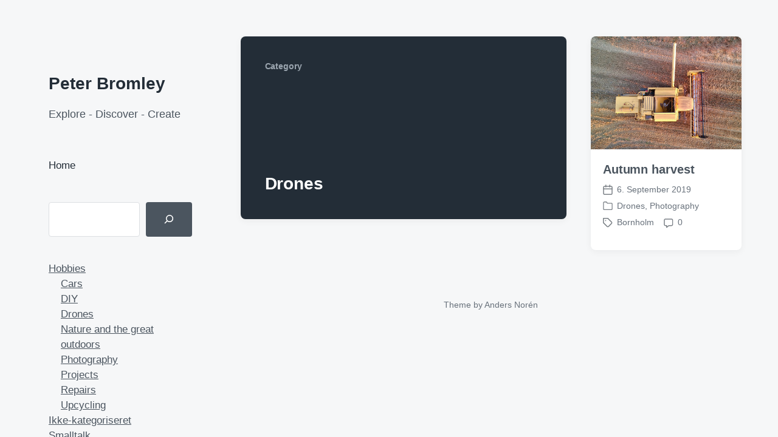

--- FILE ---
content_type: text/html; charset=UTF-8
request_url: https://peter.bromley.dk/category/hobbies/drones/
body_size: 10241
content:
<!DOCTYPE html>


<html class="no-js" lang="en-GB">

	<head>

		<meta http-equiv="content-type" content="text/html" charset="UTF-8" />
		<meta name="viewport" content="width=device-width, initial-scale=1.0" >

		<link rel="profile" href="http://gmpg.org/xfn/11">

		<meta name='robots' content='index, follow, max-image-preview:large, max-snippet:-1, max-video-preview:-1' />

	<!-- This site is optimized with the Yoast SEO plugin v26.7 - https://yoast.com/wordpress/plugins/seo/ -->
	<title>Drones Archives - Peter Bromley</title>
	<link rel="canonical" href="https://peter.bromley.dk/category/hobbies/drones/" />
	<meta property="og:locale" content="en_GB" />
	<meta property="og:type" content="article" />
	<meta property="og:title" content="Drones Archives - Peter Bromley" />
	<meta property="og:url" content="https://peter.bromley.dk/category/hobbies/drones/" />
	<meta property="og:site_name" content="Peter Bromley" />
	<meta name="twitter:card" content="summary_large_image" />
	<script type="application/ld+json" class="yoast-schema-graph">{"@context":"https://schema.org","@graph":[{"@type":"CollectionPage","@id":"https://peter.bromley.dk/category/hobbies/drones/","url":"https://peter.bromley.dk/category/hobbies/drones/","name":"Drones Archives - Peter Bromley","isPartOf":{"@id":"https://peter.bromley.dk/#website"},"primaryImageOfPage":{"@id":"https://peter.bromley.dk/category/hobbies/drones/#primaryimage"},"image":{"@id":"https://peter.bromley.dk/category/hobbies/drones/#primaryimage"},"thumbnailUrl":"https://peter.bromley.dk/wp-content/uploads/2019/08/img_6078.jpg","breadcrumb":{"@id":"https://peter.bromley.dk/category/hobbies/drones/#breadcrumb"},"inLanguage":"en-GB"},{"@type":"ImageObject","inLanguage":"en-GB","@id":"https://peter.bromley.dk/category/hobbies/drones/#primaryimage","url":"https://peter.bromley.dk/wp-content/uploads/2019/08/img_6078.jpg","contentUrl":"https://peter.bromley.dk/wp-content/uploads/2019/08/img_6078.jpg","width":3272,"height":2454,"caption":"Ringebygaards Combine Harvester from above - 2019"},{"@type":"BreadcrumbList","@id":"https://peter.bromley.dk/category/hobbies/drones/#breadcrumb","itemListElement":[{"@type":"ListItem","position":1,"name":"Home","item":"https://peter.bromley.dk/"},{"@type":"ListItem","position":2,"name":"Hobbies","item":"https://peter.bromley.dk/category/hobbies/"},{"@type":"ListItem","position":3,"name":"Drones"}]},{"@type":"WebSite","@id":"https://peter.bromley.dk/#website","url":"https://peter.bromley.dk/","name":"Peter Bromley","description":"Explore - Discover - Create","publisher":{"@id":"https://peter.bromley.dk/#/schema/person/81051663449ba9c3674c1782006a3b6e"},"potentialAction":[{"@type":"SearchAction","target":{"@type":"EntryPoint","urlTemplate":"https://peter.bromley.dk/?s={search_term_string}"},"query-input":{"@type":"PropertyValueSpecification","valueRequired":true,"valueName":"search_term_string"}}],"inLanguage":"en-GB"},{"@type":["Person","Organization"],"@id":"https://peter.bromley.dk/#/schema/person/81051663449ba9c3674c1782006a3b6e","name":"Peter Bromley","image":{"@type":"ImageObject","inLanguage":"en-GB","@id":"https://peter.bromley.dk/#/schema/person/image/","url":"https://secure.gravatar.com/avatar/e8a508093405c7c00650a6c178b42be66b4b07ca04688a981f7aa8f7dc39352c?s=96&d=mm&r=g","contentUrl":"https://secure.gravatar.com/avatar/e8a508093405c7c00650a6c178b42be66b4b07ca04688a981f7aa8f7dc39352c?s=96&d=mm&r=g","caption":"Peter Bromley"},"logo":{"@id":"https://peter.bromley.dk/#/schema/person/image/"}}]}</script>
	<!-- / Yoast SEO plugin. -->


<link rel="alternate" type="application/rss+xml" title="Peter Bromley &raquo; Feed" href="https://peter.bromley.dk/feed/" />
<link rel="alternate" type="application/rss+xml" title="Peter Bromley &raquo; Comments Feed" href="https://peter.bromley.dk/comments/feed/" />
<link rel="alternate" type="application/rss+xml" title="Peter Bromley &raquo; Drones Category Feed" href="https://peter.bromley.dk/category/hobbies/drones/feed/" />
<style id='wp-img-auto-sizes-contain-inline-css' type='text/css'>
img:is([sizes=auto i],[sizes^="auto," i]){contain-intrinsic-size:3000px 1500px}
/*# sourceURL=wp-img-auto-sizes-contain-inline-css */
</style>
<link rel='stylesheet' id='dashicons-css' href='https://peter.bromley.dk/wp-includes/css/dashicons.min.css?ver=6.9' type='text/css' media='all' />
<link rel='stylesheet' id='post-views-counter-frontend-css' href='https://peter.bromley.dk/wp-content/plugins/post-views-counter/css/frontend.css?ver=1.7.0' type='text/css' media='all' />
<style id='wp-emoji-styles-inline-css' type='text/css'>

	img.wp-smiley, img.emoji {
		display: inline !important;
		border: none !important;
		box-shadow: none !important;
		height: 1em !important;
		width: 1em !important;
		margin: 0 0.07em !important;
		vertical-align: -0.1em !important;
		background: none !important;
		padding: 0 !important;
	}
/*# sourceURL=wp-emoji-styles-inline-css */
</style>
<style id='wp-block-library-inline-css' type='text/css'>
:root{--wp-block-synced-color:#7a00df;--wp-block-synced-color--rgb:122,0,223;--wp-bound-block-color:var(--wp-block-synced-color);--wp-editor-canvas-background:#ddd;--wp-admin-theme-color:#007cba;--wp-admin-theme-color--rgb:0,124,186;--wp-admin-theme-color-darker-10:#006ba1;--wp-admin-theme-color-darker-10--rgb:0,107,160.5;--wp-admin-theme-color-darker-20:#005a87;--wp-admin-theme-color-darker-20--rgb:0,90,135;--wp-admin-border-width-focus:2px}@media (min-resolution:192dpi){:root{--wp-admin-border-width-focus:1.5px}}.wp-element-button{cursor:pointer}:root .has-very-light-gray-background-color{background-color:#eee}:root .has-very-dark-gray-background-color{background-color:#313131}:root .has-very-light-gray-color{color:#eee}:root .has-very-dark-gray-color{color:#313131}:root .has-vivid-green-cyan-to-vivid-cyan-blue-gradient-background{background:linear-gradient(135deg,#00d084,#0693e3)}:root .has-purple-crush-gradient-background{background:linear-gradient(135deg,#34e2e4,#4721fb 50%,#ab1dfe)}:root .has-hazy-dawn-gradient-background{background:linear-gradient(135deg,#faaca8,#dad0ec)}:root .has-subdued-olive-gradient-background{background:linear-gradient(135deg,#fafae1,#67a671)}:root .has-atomic-cream-gradient-background{background:linear-gradient(135deg,#fdd79a,#004a59)}:root .has-nightshade-gradient-background{background:linear-gradient(135deg,#330968,#31cdcf)}:root .has-midnight-gradient-background{background:linear-gradient(135deg,#020381,#2874fc)}:root{--wp--preset--font-size--normal:16px;--wp--preset--font-size--huge:42px}.has-regular-font-size{font-size:1em}.has-larger-font-size{font-size:2.625em}.has-normal-font-size{font-size:var(--wp--preset--font-size--normal)}.has-huge-font-size{font-size:var(--wp--preset--font-size--huge)}.has-text-align-center{text-align:center}.has-text-align-left{text-align:left}.has-text-align-right{text-align:right}.has-fit-text{white-space:nowrap!important}#end-resizable-editor-section{display:none}.aligncenter{clear:both}.items-justified-left{justify-content:flex-start}.items-justified-center{justify-content:center}.items-justified-right{justify-content:flex-end}.items-justified-space-between{justify-content:space-between}.screen-reader-text{border:0;clip-path:inset(50%);height:1px;margin:-1px;overflow:hidden;padding:0;position:absolute;width:1px;word-wrap:normal!important}.screen-reader-text:focus{background-color:#ddd;clip-path:none;color:#444;display:block;font-size:1em;height:auto;left:5px;line-height:normal;padding:15px 23px 14px;text-decoration:none;top:5px;width:auto;z-index:100000}html :where(.has-border-color){border-style:solid}html :where([style*=border-top-color]){border-top-style:solid}html :where([style*=border-right-color]){border-right-style:solid}html :where([style*=border-bottom-color]){border-bottom-style:solid}html :where([style*=border-left-color]){border-left-style:solid}html :where([style*=border-width]){border-style:solid}html :where([style*=border-top-width]){border-top-style:solid}html :where([style*=border-right-width]){border-right-style:solid}html :where([style*=border-bottom-width]){border-bottom-style:solid}html :where([style*=border-left-width]){border-left-style:solid}html :where(img[class*=wp-image-]){height:auto;max-width:100%}:where(figure){margin:0 0 1em}html :where(.is-position-sticky){--wp-admin--admin-bar--position-offset:var(--wp-admin--admin-bar--height,0px)}@media screen and (max-width:600px){html :where(.is-position-sticky){--wp-admin--admin-bar--position-offset:0px}}

/*# sourceURL=wp-block-library-inline-css */
</style><style id='wp-block-categories-inline-css' type='text/css'>
.wp-block-categories{box-sizing:border-box}.wp-block-categories.alignleft{margin-right:2em}.wp-block-categories.alignright{margin-left:2em}.wp-block-categories.wp-block-categories-dropdown.aligncenter{text-align:center}.wp-block-categories .wp-block-categories__label{display:block;width:100%}
/*# sourceURL=https://peter.bromley.dk/wp-includes/blocks/categories/style.min.css */
</style>
<style id='wp-block-search-inline-css' type='text/css'>
.wp-block-search__button{margin-left:10px;word-break:normal}.wp-block-search__button.has-icon{line-height:0}.wp-block-search__button svg{height:1.25em;min-height:24px;min-width:24px;width:1.25em;fill:currentColor;vertical-align:text-bottom}:where(.wp-block-search__button){border:1px solid #ccc;padding:6px 10px}.wp-block-search__inside-wrapper{display:flex;flex:auto;flex-wrap:nowrap;max-width:100%}.wp-block-search__label{width:100%}.wp-block-search.wp-block-search__button-only .wp-block-search__button{box-sizing:border-box;display:flex;flex-shrink:0;justify-content:center;margin-left:0;max-width:100%}.wp-block-search.wp-block-search__button-only .wp-block-search__inside-wrapper{min-width:0!important;transition-property:width}.wp-block-search.wp-block-search__button-only .wp-block-search__input{flex-basis:100%;transition-duration:.3s}.wp-block-search.wp-block-search__button-only.wp-block-search__searchfield-hidden,.wp-block-search.wp-block-search__button-only.wp-block-search__searchfield-hidden .wp-block-search__inside-wrapper{overflow:hidden}.wp-block-search.wp-block-search__button-only.wp-block-search__searchfield-hidden .wp-block-search__input{border-left-width:0!important;border-right-width:0!important;flex-basis:0;flex-grow:0;margin:0;min-width:0!important;padding-left:0!important;padding-right:0!important;width:0!important}:where(.wp-block-search__input){appearance:none;border:1px solid #949494;flex-grow:1;font-family:inherit;font-size:inherit;font-style:inherit;font-weight:inherit;letter-spacing:inherit;line-height:inherit;margin-left:0;margin-right:0;min-width:3rem;padding:8px;text-decoration:unset!important;text-transform:inherit}:where(.wp-block-search__button-inside .wp-block-search__inside-wrapper){background-color:#fff;border:1px solid #949494;box-sizing:border-box;padding:4px}:where(.wp-block-search__button-inside .wp-block-search__inside-wrapper) .wp-block-search__input{border:none;border-radius:0;padding:0 4px}:where(.wp-block-search__button-inside .wp-block-search__inside-wrapper) .wp-block-search__input:focus{outline:none}:where(.wp-block-search__button-inside .wp-block-search__inside-wrapper) :where(.wp-block-search__button){padding:4px 8px}.wp-block-search.aligncenter .wp-block-search__inside-wrapper{margin:auto}.wp-block[data-align=right] .wp-block-search.wp-block-search__button-only .wp-block-search__inside-wrapper{float:right}
/*# sourceURL=https://peter.bromley.dk/wp-includes/blocks/search/style.min.css */
</style>
<style id='global-styles-inline-css' type='text/css'>
:root{--wp--preset--aspect-ratio--square: 1;--wp--preset--aspect-ratio--4-3: 4/3;--wp--preset--aspect-ratio--3-4: 3/4;--wp--preset--aspect-ratio--3-2: 3/2;--wp--preset--aspect-ratio--2-3: 2/3;--wp--preset--aspect-ratio--16-9: 16/9;--wp--preset--aspect-ratio--9-16: 9/16;--wp--preset--color--black: #232D37;--wp--preset--color--cyan-bluish-gray: #abb8c3;--wp--preset--color--white: #FFF;--wp--preset--color--pale-pink: #f78da7;--wp--preset--color--vivid-red: #cf2e2e;--wp--preset--color--luminous-vivid-orange: #ff6900;--wp--preset--color--luminous-vivid-amber: #fcb900;--wp--preset--color--light-green-cyan: #7bdcb5;--wp--preset--color--vivid-green-cyan: #00d084;--wp--preset--color--pale-cyan-blue: #8ed1fc;--wp--preset--color--vivid-cyan-blue: #0693e3;--wp--preset--color--vivid-purple: #9b51e0;--wp--preset--color--darkest-gray: #4B555F;--wp--preset--color--darker-gray: #69737D;--wp--preset--color--gray: #9BA5AF;--wp--preset--color--light-gray: #DCDFE2;--wp--preset--color--lightest-gray: #E6E9EC;--wp--preset--gradient--vivid-cyan-blue-to-vivid-purple: linear-gradient(135deg,rgb(6,147,227) 0%,rgb(155,81,224) 100%);--wp--preset--gradient--light-green-cyan-to-vivid-green-cyan: linear-gradient(135deg,rgb(122,220,180) 0%,rgb(0,208,130) 100%);--wp--preset--gradient--luminous-vivid-amber-to-luminous-vivid-orange: linear-gradient(135deg,rgb(252,185,0) 0%,rgb(255,105,0) 100%);--wp--preset--gradient--luminous-vivid-orange-to-vivid-red: linear-gradient(135deg,rgb(255,105,0) 0%,rgb(207,46,46) 100%);--wp--preset--gradient--very-light-gray-to-cyan-bluish-gray: linear-gradient(135deg,rgb(238,238,238) 0%,rgb(169,184,195) 100%);--wp--preset--gradient--cool-to-warm-spectrum: linear-gradient(135deg,rgb(74,234,220) 0%,rgb(151,120,209) 20%,rgb(207,42,186) 40%,rgb(238,44,130) 60%,rgb(251,105,98) 80%,rgb(254,248,76) 100%);--wp--preset--gradient--blush-light-purple: linear-gradient(135deg,rgb(255,206,236) 0%,rgb(152,150,240) 100%);--wp--preset--gradient--blush-bordeaux: linear-gradient(135deg,rgb(254,205,165) 0%,rgb(254,45,45) 50%,rgb(107,0,62) 100%);--wp--preset--gradient--luminous-dusk: linear-gradient(135deg,rgb(255,203,112) 0%,rgb(199,81,192) 50%,rgb(65,88,208) 100%);--wp--preset--gradient--pale-ocean: linear-gradient(135deg,rgb(255,245,203) 0%,rgb(182,227,212) 50%,rgb(51,167,181) 100%);--wp--preset--gradient--electric-grass: linear-gradient(135deg,rgb(202,248,128) 0%,rgb(113,206,126) 100%);--wp--preset--gradient--midnight: linear-gradient(135deg,rgb(2,3,129) 0%,rgb(40,116,252) 100%);--wp--preset--font-size--small: 16px;--wp--preset--font-size--medium: 20px;--wp--preset--font-size--large: 24px;--wp--preset--font-size--x-large: 42px;--wp--preset--font-size--normal: 19px;--wp--preset--font-size--larger: 32px;--wp--preset--spacing--20: 0.44rem;--wp--preset--spacing--30: 0.67rem;--wp--preset--spacing--40: 1rem;--wp--preset--spacing--50: 1.5rem;--wp--preset--spacing--60: 2.25rem;--wp--preset--spacing--70: 3.38rem;--wp--preset--spacing--80: 5.06rem;--wp--preset--shadow--natural: 6px 6px 9px rgba(0, 0, 0, 0.2);--wp--preset--shadow--deep: 12px 12px 50px rgba(0, 0, 0, 0.4);--wp--preset--shadow--sharp: 6px 6px 0px rgba(0, 0, 0, 0.2);--wp--preset--shadow--outlined: 6px 6px 0px -3px rgb(255, 255, 255), 6px 6px rgb(0, 0, 0);--wp--preset--shadow--crisp: 6px 6px 0px rgb(0, 0, 0);}:where(.is-layout-flex){gap: 0.5em;}:where(.is-layout-grid){gap: 0.5em;}body .is-layout-flex{display: flex;}.is-layout-flex{flex-wrap: wrap;align-items: center;}.is-layout-flex > :is(*, div){margin: 0;}body .is-layout-grid{display: grid;}.is-layout-grid > :is(*, div){margin: 0;}:where(.wp-block-columns.is-layout-flex){gap: 2em;}:where(.wp-block-columns.is-layout-grid){gap: 2em;}:where(.wp-block-post-template.is-layout-flex){gap: 1.25em;}:where(.wp-block-post-template.is-layout-grid){gap: 1.25em;}.has-black-color{color: var(--wp--preset--color--black) !important;}.has-cyan-bluish-gray-color{color: var(--wp--preset--color--cyan-bluish-gray) !important;}.has-white-color{color: var(--wp--preset--color--white) !important;}.has-pale-pink-color{color: var(--wp--preset--color--pale-pink) !important;}.has-vivid-red-color{color: var(--wp--preset--color--vivid-red) !important;}.has-luminous-vivid-orange-color{color: var(--wp--preset--color--luminous-vivid-orange) !important;}.has-luminous-vivid-amber-color{color: var(--wp--preset--color--luminous-vivid-amber) !important;}.has-light-green-cyan-color{color: var(--wp--preset--color--light-green-cyan) !important;}.has-vivid-green-cyan-color{color: var(--wp--preset--color--vivid-green-cyan) !important;}.has-pale-cyan-blue-color{color: var(--wp--preset--color--pale-cyan-blue) !important;}.has-vivid-cyan-blue-color{color: var(--wp--preset--color--vivid-cyan-blue) !important;}.has-vivid-purple-color{color: var(--wp--preset--color--vivid-purple) !important;}.has-black-background-color{background-color: var(--wp--preset--color--black) !important;}.has-cyan-bluish-gray-background-color{background-color: var(--wp--preset--color--cyan-bluish-gray) !important;}.has-white-background-color{background-color: var(--wp--preset--color--white) !important;}.has-pale-pink-background-color{background-color: var(--wp--preset--color--pale-pink) !important;}.has-vivid-red-background-color{background-color: var(--wp--preset--color--vivid-red) !important;}.has-luminous-vivid-orange-background-color{background-color: var(--wp--preset--color--luminous-vivid-orange) !important;}.has-luminous-vivid-amber-background-color{background-color: var(--wp--preset--color--luminous-vivid-amber) !important;}.has-light-green-cyan-background-color{background-color: var(--wp--preset--color--light-green-cyan) !important;}.has-vivid-green-cyan-background-color{background-color: var(--wp--preset--color--vivid-green-cyan) !important;}.has-pale-cyan-blue-background-color{background-color: var(--wp--preset--color--pale-cyan-blue) !important;}.has-vivid-cyan-blue-background-color{background-color: var(--wp--preset--color--vivid-cyan-blue) !important;}.has-vivid-purple-background-color{background-color: var(--wp--preset--color--vivid-purple) !important;}.has-black-border-color{border-color: var(--wp--preset--color--black) !important;}.has-cyan-bluish-gray-border-color{border-color: var(--wp--preset--color--cyan-bluish-gray) !important;}.has-white-border-color{border-color: var(--wp--preset--color--white) !important;}.has-pale-pink-border-color{border-color: var(--wp--preset--color--pale-pink) !important;}.has-vivid-red-border-color{border-color: var(--wp--preset--color--vivid-red) !important;}.has-luminous-vivid-orange-border-color{border-color: var(--wp--preset--color--luminous-vivid-orange) !important;}.has-luminous-vivid-amber-border-color{border-color: var(--wp--preset--color--luminous-vivid-amber) !important;}.has-light-green-cyan-border-color{border-color: var(--wp--preset--color--light-green-cyan) !important;}.has-vivid-green-cyan-border-color{border-color: var(--wp--preset--color--vivid-green-cyan) !important;}.has-pale-cyan-blue-border-color{border-color: var(--wp--preset--color--pale-cyan-blue) !important;}.has-vivid-cyan-blue-border-color{border-color: var(--wp--preset--color--vivid-cyan-blue) !important;}.has-vivid-purple-border-color{border-color: var(--wp--preset--color--vivid-purple) !important;}.has-vivid-cyan-blue-to-vivid-purple-gradient-background{background: var(--wp--preset--gradient--vivid-cyan-blue-to-vivid-purple) !important;}.has-light-green-cyan-to-vivid-green-cyan-gradient-background{background: var(--wp--preset--gradient--light-green-cyan-to-vivid-green-cyan) !important;}.has-luminous-vivid-amber-to-luminous-vivid-orange-gradient-background{background: var(--wp--preset--gradient--luminous-vivid-amber-to-luminous-vivid-orange) !important;}.has-luminous-vivid-orange-to-vivid-red-gradient-background{background: var(--wp--preset--gradient--luminous-vivid-orange-to-vivid-red) !important;}.has-very-light-gray-to-cyan-bluish-gray-gradient-background{background: var(--wp--preset--gradient--very-light-gray-to-cyan-bluish-gray) !important;}.has-cool-to-warm-spectrum-gradient-background{background: var(--wp--preset--gradient--cool-to-warm-spectrum) !important;}.has-blush-light-purple-gradient-background{background: var(--wp--preset--gradient--blush-light-purple) !important;}.has-blush-bordeaux-gradient-background{background: var(--wp--preset--gradient--blush-bordeaux) !important;}.has-luminous-dusk-gradient-background{background: var(--wp--preset--gradient--luminous-dusk) !important;}.has-pale-ocean-gradient-background{background: var(--wp--preset--gradient--pale-ocean) !important;}.has-electric-grass-gradient-background{background: var(--wp--preset--gradient--electric-grass) !important;}.has-midnight-gradient-background{background: var(--wp--preset--gradient--midnight) !important;}.has-small-font-size{font-size: var(--wp--preset--font-size--small) !important;}.has-medium-font-size{font-size: var(--wp--preset--font-size--medium) !important;}.has-large-font-size{font-size: var(--wp--preset--font-size--large) !important;}.has-x-large-font-size{font-size: var(--wp--preset--font-size--x-large) !important;}
/*# sourceURL=global-styles-inline-css */
</style>

<style id='classic-theme-styles-inline-css' type='text/css'>
/*! This file is auto-generated */
.wp-block-button__link{color:#fff;background-color:#32373c;border-radius:9999px;box-shadow:none;text-decoration:none;padding:calc(.667em + 2px) calc(1.333em + 2px);font-size:1.125em}.wp-block-file__button{background:#32373c;color:#fff;text-decoration:none}
/*# sourceURL=/wp-includes/css/classic-themes.min.css */
</style>
<link rel='stylesheet' id='koji-style-css' href='https://peter.bromley.dk/wp-content/themes/koji/style.css?ver=2.1' type='text/css' media='all' />
<script type="text/javascript" id="image-watermark-no-right-click-js-before">
/* <![CDATA[ */
var iwArgsNoRightClick = {"rightclick":"Y","draganddrop":"Y","devtools":"Y","enableToast":"Y","toastMessage":"This content is protected"};

//# sourceURL=image-watermark-no-right-click-js-before
/* ]]> */
</script>
<script type="text/javascript" src="https://peter.bromley.dk/wp-content/plugins/image-watermark/js/no-right-click.js?ver=2.0.3" id="image-watermark-no-right-click-js"></script>
<script type="text/javascript" src="https://peter.bromley.dk/wp-includes/js/jquery/jquery.min.js?ver=3.7.1" id="jquery-core-js"></script>
<script type="text/javascript" src="https://peter.bromley.dk/wp-includes/js/jquery/jquery-migrate.min.js?ver=3.4.1" id="jquery-migrate-js"></script>
<link rel="https://api.w.org/" href="https://peter.bromley.dk/wp-json/" /><link rel="alternate" title="JSON" type="application/json" href="https://peter.bromley.dk/wp-json/wp/v2/categories/12" /><link rel="EditURI" type="application/rsd+xml" title="RSD" href="https://peter.bromley.dk/xmlrpc.php?rsd" />
<meta name="generator" content="WordPress 6.9" />
<!-- Analytics by WP Statistics - https://wp-statistics.com -->
		<script>document.documentElement.className = document.documentElement.className.replace( 'no-js', 'js' );</script>
		<link rel="icon" href="https://peter.bromley.dk/wp-content/uploads/2020/06/cropped-2019_PGB_memoji_sixpence_white-32x32.jpg" sizes="32x32" />
<link rel="icon" href="https://peter.bromley.dk/wp-content/uploads/2020/06/cropped-2019_PGB_memoji_sixpence_white-192x192.jpg" sizes="192x192" />
<link rel="apple-touch-icon" href="https://peter.bromley.dk/wp-content/uploads/2020/06/cropped-2019_PGB_memoji_sixpence_white-180x180.jpg" />
<meta name="msapplication-TileImage" content="https://peter.bromley.dk/wp-content/uploads/2020/06/cropped-2019_PGB_memoji_sixpence_white-270x270.jpg" />

	</head>

	<body class="archive category category-drones category-12 wp-theme-koji pagination-type-scroll">

		
		<div id="site-wrapper">

			<header id="site-header" role="banner">

				<a class="skip-link" href="#site-content">Skip to the content</a>
				<a class="skip-link" href="#main-menu">Skip to the main menu</a>

				<div class="header-top section-inner">

					
						<p class="site-title"><a href="https://peter.bromley.dk/">Peter Bromley</a></p>

					
					<button type="button" aria-pressed="false" class="toggle nav-toggle" data-toggle-target=".mobile-menu-wrapper" data-toggle-scroll-lock="true" data-toggle-attribute="">
						<label>
							<span class="show">Menu</span>
							<span class="hide">Close</span>
						</label>
						<div class="bars">
							<div class="bar"></div>
							<div class="bar"></div>
							<div class="bar"></div>
						</div><!-- .bars -->
					</button><!-- .nav-toggle -->

				</div><!-- .header-top -->

				<div class="header-inner section-inner">

					<div class="header-inner-top">

						
							<p class="site-description">Explore - Discover - Create</p>

						
						<ul class="site-nav reset-list-style" id="main-menu" role="navigation">
							<li id="menu-item-288" class="menu-item menu-item-type-custom menu-item-object-custom menu-item-home menu-item-288"><a href="https://peter.bromley.dk">Home</a></li>
						</ul>

						
							<div class="sidebar-widgets">
								<div id="block-3" class="widget widget_block widget_search"><div class="widget-content"><form role="search" method="get" action="https://peter.bromley.dk/" class="wp-block-search__button-inside wp-block-search__icon-button wp-block-search"    ><label class="wp-block-search__label screen-reader-text" for="wp-block-search__input-1" >Search</label><div class="wp-block-search__inside-wrapper" ><input class="wp-block-search__input" id="wp-block-search__input-1" placeholder="" value="" type="search" name="s" required /><button aria-label="Search" class="wp-block-search__button has-icon wp-element-button" type="submit" ><svg class="search-icon" viewBox="0 0 24 24" width="24" height="24">
					<path d="M13 5c-3.3 0-6 2.7-6 6 0 1.4.5 2.7 1.3 3.7l-3.8 3.8 1.1 1.1 3.8-3.8c1 .8 2.3 1.3 3.7 1.3 3.3 0 6-2.7 6-6S16.3 5 13 5zm0 10.5c-2.5 0-4.5-2-4.5-4.5s2-4.5 4.5-4.5 4.5 2 4.5 4.5-2 4.5-4.5 4.5z"></path>
				</svg></button></div></form></div><div class="clear"></div></div><div id="block-2" class="widget widget_block widget_categories"><div class="widget-content"><ul class="wp-block-categories-list wp-block-categories">	<li class="cat-item cat-item-11 current-cat-parent current-cat-ancestor"><a href="https://peter.bromley.dk/category/hobbies/">Hobbies</a>
<ul class='children'>
	<li class="cat-item cat-item-16"><a href="https://peter.bromley.dk/category/hobbies/cars/">Cars</a>
</li>
	<li class="cat-item cat-item-17"><a href="https://peter.bromley.dk/category/hobbies/diy/">DIY</a>
</li>
	<li class="cat-item cat-item-12 current-cat"><a aria-current="page" href="https://peter.bromley.dk/category/hobbies/drones/">Drones</a>
</li>
	<li class="cat-item cat-item-74"><a href="https://peter.bromley.dk/category/hobbies/nature-and-the-great-outdoors/">Nature and the great outdoors</a>
</li>
	<li class="cat-item cat-item-13"><a href="https://peter.bromley.dk/category/hobbies/photography/">Photography</a>
</li>
	<li class="cat-item cat-item-7"><a href="https://peter.bromley.dk/category/hobbies/projects/">Projects</a>
</li>
	<li class="cat-item cat-item-29"><a href="https://peter.bromley.dk/category/hobbies/repairs/">Repairs</a>
</li>
	<li class="cat-item cat-item-18"><a href="https://peter.bromley.dk/category/hobbies/upcycling/">Upcycling</a>
</li>
</ul>
</li>
	<li class="cat-item cat-item-1"><a href="https://peter.bromley.dk/category/ikke-kategoriseret/">Ikke-kategoriseret</a>
</li>
	<li class="cat-item cat-item-28"><a href="https://peter.bromley.dk/category/smalltalk/">Smalltalk</a>
</li>
	<li class="cat-item cat-item-3"><a href="https://peter.bromley.dk/category/travel/">Travel</a>
<ul class='children'>
	<li class="cat-item cat-item-4"><a href="https://peter.bromley.dk/category/travel/europe/">Europe</a>
	<ul class='children'>
	<li class="cat-item cat-item-5"><a href="https://peter.bromley.dk/category/travel/europe/denmark/">Denmark</a>
</li>
	<li class="cat-item cat-item-69"><a href="https://peter.bromley.dk/category/travel/europe/romania/">Romania</a>
</li>
	<li class="cat-item cat-item-75"><a href="https://peter.bromley.dk/category/travel/europe/sweden/">Sweden</a>
</li>
	</ul>
</li>
</ul>
</li>
	<li class="cat-item cat-item-48"><a href="https://peter.bromley.dk/category/work/">Work</a>
</li>
</ul></div><div class="clear"></div></div>							</div><!-- .sidebar-widgets -->

						
					</div><!-- .header-inner-top -->

					<div class="social-menu-wrapper">

						
							<ul class="social-menu reset-list-style social-icons s-icons">

								
									<li class="search-toggle-wrapper"><button type="button" aria-pressed="false" data-toggle-target=".search-overlay" data-set-focus=".search-overlay .search-field" class="toggle search-toggle"><span class="screen-reader-text">Toggle the search field</span></button></li>

									
							</ul><!-- .social-menu -->

						
					</div><!-- .social-menu-wrapper -->

				</div><!-- .header-inner -->

			</header><!-- #site-header -->

			<div class="mobile-menu-wrapper" aria-expanded="false">

				<div class="mobile-menu section-inner">

					<div class="mobile-menu-top">

						
							<p class="site-description">Explore - Discover - Create</p>

						
						<ul class="site-nav reset-list-style" id="mobile-menu" role="navigation">
							<li class="page_item page-item-1753"><a href="https://peter.bromley.dk/living-with-a-worx-landroid-vision-robotic-lawnmower/">Living with a WORX LanDroid Vision robotic lawnmower</a></li>
<li class="page_item page-item-94"><a href="https://peter.bromley.dk/onskeseddel/">Ønskeseddel</a></li>
						</ul>

						
							<div class="sidebar-widgets">
								<div id="block-3" class="widget widget_block widget_search"><div class="widget-content"><form role="search" method="get" action="https://peter.bromley.dk/" class="wp-block-search__button-inside wp-block-search__icon-button wp-block-search"    ><label class="wp-block-search__label screen-reader-text" for="wp-block-search__input-2" >Search</label><div class="wp-block-search__inside-wrapper" ><input class="wp-block-search__input" id="wp-block-search__input-2" placeholder="" value="" type="search" name="s" required /><button aria-label="Search" class="wp-block-search__button has-icon wp-element-button" type="submit" ><svg class="search-icon" viewBox="0 0 24 24" width="24" height="24">
					<path d="M13 5c-3.3 0-6 2.7-6 6 0 1.4.5 2.7 1.3 3.7l-3.8 3.8 1.1 1.1 3.8-3.8c1 .8 2.3 1.3 3.7 1.3 3.3 0 6-2.7 6-6S16.3 5 13 5zm0 10.5c-2.5 0-4.5-2-4.5-4.5s2-4.5 4.5-4.5 4.5 2 4.5 4.5-2 4.5-4.5 4.5z"></path>
				</svg></button></div></form></div><div class="clear"></div></div><div id="block-2" class="widget widget_block widget_categories"><div class="widget-content"><ul class="wp-block-categories-list wp-block-categories">	<li class="cat-item cat-item-11 current-cat-parent current-cat-ancestor"><a href="https://peter.bromley.dk/category/hobbies/">Hobbies</a>
<ul class='children'>
	<li class="cat-item cat-item-16"><a href="https://peter.bromley.dk/category/hobbies/cars/">Cars</a>
</li>
	<li class="cat-item cat-item-17"><a href="https://peter.bromley.dk/category/hobbies/diy/">DIY</a>
</li>
	<li class="cat-item cat-item-12 current-cat"><a aria-current="page" href="https://peter.bromley.dk/category/hobbies/drones/">Drones</a>
</li>
	<li class="cat-item cat-item-74"><a href="https://peter.bromley.dk/category/hobbies/nature-and-the-great-outdoors/">Nature and the great outdoors</a>
</li>
	<li class="cat-item cat-item-13"><a href="https://peter.bromley.dk/category/hobbies/photography/">Photography</a>
</li>
	<li class="cat-item cat-item-7"><a href="https://peter.bromley.dk/category/hobbies/projects/">Projects</a>
</li>
	<li class="cat-item cat-item-29"><a href="https://peter.bromley.dk/category/hobbies/repairs/">Repairs</a>
</li>
	<li class="cat-item cat-item-18"><a href="https://peter.bromley.dk/category/hobbies/upcycling/">Upcycling</a>
</li>
</ul>
</li>
	<li class="cat-item cat-item-1"><a href="https://peter.bromley.dk/category/ikke-kategoriseret/">Ikke-kategoriseret</a>
</li>
	<li class="cat-item cat-item-28"><a href="https://peter.bromley.dk/category/smalltalk/">Smalltalk</a>
</li>
	<li class="cat-item cat-item-3"><a href="https://peter.bromley.dk/category/travel/">Travel</a>
<ul class='children'>
	<li class="cat-item cat-item-4"><a href="https://peter.bromley.dk/category/travel/europe/">Europe</a>
	<ul class='children'>
	<li class="cat-item cat-item-5"><a href="https://peter.bromley.dk/category/travel/europe/denmark/">Denmark</a>
</li>
	<li class="cat-item cat-item-69"><a href="https://peter.bromley.dk/category/travel/europe/romania/">Romania</a>
</li>
	<li class="cat-item cat-item-75"><a href="https://peter.bromley.dk/category/travel/europe/sweden/">Sweden</a>
</li>
	</ul>
</li>
</ul>
</li>
	<li class="cat-item cat-item-48"><a href="https://peter.bromley.dk/category/work/">Work</a>
</li>
</ul></div><div class="clear"></div></div>							</div><!-- .sidebar-widgets -->

						
					</div><!-- .mobile-menu-top -->

					<div class="social-menu-wrapper">

						
							<ul class="social-menu reset-list-style social-icons s-icons mobile">

								
									<li class="search-toggle-wrapper"><button type="button" aria-pressed="false" data-toggle-target=".search-overlay" data-set-focus=".search-overlay .search-field" class="toggle search-toggle"><span class="screen-reader-text">Toggle the search field</span></button></li>

									
							</ul><!-- .social-menu -->

						
					</div><!-- .social-menu-wrapper -->

				</div><!-- .mobile-menu -->

			</div><!-- .mobile-menu-wrapper -->

			
				<div class="search-overlay cover-modal" aria-expanded="false">

					<div class="section-inner search-overlay-form-wrapper">
						
<form role="search" method="get" class="search-form" action="https://peter.bromley.dk/">
	<label for="search-form-6969715fd1ad8">
		<span class="screen-reader-text">Search for:</span>
		<img aria-hidden="true" src="https://peter.bromley.dk/wp-content/themes/koji/assets/images/icons/spyglass.svg" />
	</label>
	<input type="search" id="search-form-6969715fd1ad8" class="search-field" placeholder="Enter your search query" value="" name="s" />
	<button type="submit" class="search-submit screen-reader-text">Search</button>
</form>
					</div><!-- .section-inner -->

					<button type="button" class="toggle search-untoggle" data-toggle-target=".search-overlay" data-set-focus=".search-toggle:visible">
						<div class="search-untoggle-inner">
							<img aria-hidden="true" src="https://peter.bromley.dk/wp-content/themes/koji/assets/images/icons/cross.svg" />
						</div>
						<span class="screen-reader-text">Hide the search overlay</span>
					</button><!-- .search-untoggle -->

				</div><!-- .search-overlay -->

			
<main id="site-content" role="main">

	
		<header class="archive-header archive-header-mobile bg-color-black color-darker-gray">

			<div class="section-inner">

				
				<h6 class="subheading">Category</h6>

				<div class="archive-header-inner">
				
					<h3 class="archive-title color-white hanging-quotes">Drones</h3>

									
				</div><!-- .archive-header-inner -->

				
			</div><!-- .section-inner -->

		</header><!-- .archive-header -->

	
	<div class="section-inner">

		<div class="posts load-more-target" id="posts" aria-live="polite">

			<div class="grid-sizer"></div>

			
				<div class="preview archive-header archive-header-desktop">

					<div class="preview-wrapper bg-color-black color-gray">

						<div class="preview-inner">

							
				<h6 class="subheading">Category</h6>

				<div class="archive-header-inner">
				
					<h3 class="archive-title color-white hanging-quotes">Drones</h3>

									
				</div><!-- .archive-header-inner -->

				
						</div><!-- .preview-inner -->

					</div><!-- .preview -->

				</div><!-- .archive-header -->

				<article class="preview preview-post do-spot post-299 post type-post status-publish format-standard has-post-thumbnail hentry category-drones category-photography tag-bornholm has-thumbnail" id="post-299">

	<div class="preview-wrapper">

		
			<a href="https://peter.bromley.dk/autumn-harvest/" class="preview-image">

				<img width="800" height="600" src="https://peter.bromley.dk/wp-content/uploads/2019/08/img_6078.jpg" class="attachment-koji_preview_image_high_resolution size-koji_preview_image_high_resolution wp-post-image" alt="" decoding="async" fetchpriority="high" srcset="https://peter.bromley.dk/wp-content/uploads/2019/08/img_6078.jpg 3272w, https://peter.bromley.dk/wp-content/uploads/2019/08/img_6078-300x225.jpg 300w, https://peter.bromley.dk/wp-content/uploads/2019/08/img_6078-768x576.jpg 768w, https://peter.bromley.dk/wp-content/uploads/2019/08/img_6078-1024x768.jpg 1024w, https://peter.bromley.dk/wp-content/uploads/2019/08/img_6078-520x390.jpg 520w, https://peter.bromley.dk/wp-content/uploads/2019/08/img_6078-940x705.jpg 940w" sizes="(max-width: 800px) 100vw, 800px" />				
			</a>

		
		<div class="preview-inner">

			<h2 class="preview-title"><a href="https://peter.bromley.dk/autumn-harvest/">Autumn harvest</a></h2>

			
			<div class="post-meta-wrapper post-meta-preview">

				<ul class="post-meta">

											<li class="post-date">
							<a class="meta-wrapper" href="https://peter.bromley.dk/autumn-harvest/" title="Autumn harvest">
								<span class="screen-reader-text">Post date</span>
								<div class="meta-icon"><img aria-hidden="true" src="https://peter.bromley.dk/wp-content/themes/koji/assets/images/icons/calendar.svg" /></div>
								<span class="meta-content">6. September 2019</span>
							</a>
						</li>
											<li class="post-categories meta-wrapper">
							<div class="meta-icon"><img aria-hidden="true" src="https://peter.bromley.dk/wp-content/themes/koji/assets/images/icons/folder.svg" /></div>
							<span class="screen-reader-text">Posted in</span>
							<span class="meta-content"><a href="https://peter.bromley.dk/category/hobbies/drones/" rel="category tag">Drones</a>, <a href="https://peter.bromley.dk/category/hobbies/photography/" rel="category tag">Photography</a></span>
						</li>
												<li class="post-tags meta-wrapper">
							<div class="meta-icon"><img aria-hidden="true" src="https://peter.bromley.dk/wp-content/themes/koji/assets/images/icons/tag.svg" /></div>
							<span class="screen-reader-text">Tagged with</span>
							<span class="meta-content"><a href="https://peter.bromley.dk/tag/bornholm/" rel="tag">Bornholm</a></span>
						</li>
												<li class="post-comment-link">
							<a class="meta-wrapper" href="https://peter.bromley.dk/autumn-harvest/#respond">
								<span class="screen-reader-text">Comments</span>
								<div class="meta-icon"><img aria-hidden="true" src="https://peter.bromley.dk/wp-content/themes/koji/assets/images/icons/comment.svg" /></div>
								<span class="meta-content">0</span>
							</a>
						</li>
						
				</ul><!-- .post-meta -->

			</div><!-- .post-meta-wrapper -->

			
		</div><!-- .preview-inner -->

	</div><!-- .preview-wrapper -->

</article>

		</div><!-- .posts -->

		
	</div><!-- .section-inner -->

</main><!-- #site-content -->

			<footer id="site-footer" role="contentinfo">

				
				<p class="credits">
					Theme by <a href="https://andersnoren.se">Anders Norén</a>				</p><!-- .credits -->

			</footer><!-- #site-footer -->
			
			<script type="speculationrules">
{"prefetch":[{"source":"document","where":{"and":[{"href_matches":"/*"},{"not":{"href_matches":["/wp-*.php","/wp-admin/*","/wp-content/uploads/*","/wp-content/*","/wp-content/plugins/*","/wp-content/themes/koji/*","/*\\?(.+)"]}},{"not":{"selector_matches":"a[rel~=\"nofollow\"]"}},{"not":{"selector_matches":".no-prefetch, .no-prefetch a"}}]},"eagerness":"conservative"}]}
</script>
<script type="text/javascript" src="https://peter.bromley.dk/wp-includes/js/imagesloaded.min.js?ver=5.0.0" id="imagesloaded-js"></script>
<script type="text/javascript" src="https://peter.bromley.dk/wp-includes/js/masonry.min.js?ver=4.2.2" id="masonry-js"></script>
<script type="text/javascript" id="koji_construct-js-extra">
/* <![CDATA[ */
var koji_ajax_load_more = {"ajaxurl":"https://peter.bromley.dk/wp-admin/admin-ajax.php"};
//# sourceURL=koji_construct-js-extra
/* ]]> */
</script>
<script type="text/javascript" src="https://peter.bromley.dk/wp-content/themes/koji/assets/js/construct.js?ver=2.1" id="koji_construct-js"></script>
<script type="text/javascript" id="wp-statistics-tracker-js-extra">
/* <![CDATA[ */
var WP_Statistics_Tracker_Object = {"requestUrl":"https://peter.bromley.dk/wp-json/wp-statistics/v2","ajaxUrl":"https://peter.bromley.dk/wp-admin/admin-ajax.php","hitParams":{"wp_statistics_hit":1,"source_type":"category","source_id":12,"search_query":"","signature":"3dd7fe140d2cb43dfdff9184227ec30e","endpoint":"hit"},"option":{"dntEnabled":"","bypassAdBlockers":"","consentIntegration":{"name":null,"status":[]},"isPreview":false,"userOnline":false,"trackAnonymously":false,"isWpConsentApiActive":false,"consentLevel":"functional"},"isLegacyEventLoaded":"","customEventAjaxUrl":"https://peter.bromley.dk/wp-admin/admin-ajax.php?action=wp_statistics_custom_event&nonce=8d118ffe37","onlineParams":{"wp_statistics_hit":1,"source_type":"category","source_id":12,"search_query":"","signature":"3dd7fe140d2cb43dfdff9184227ec30e","action":"wp_statistics_online_check"},"jsCheckTime":"60000"};
//# sourceURL=wp-statistics-tracker-js-extra
/* ]]> */
</script>
<script type="text/javascript" src="https://peter.bromley.dk/wp-content/plugins/wp-statistics/assets/js/tracker.js?ver=14.16" id="wp-statistics-tracker-js"></script>
<script id="wp-emoji-settings" type="application/json">
{"baseUrl":"https://s.w.org/images/core/emoji/17.0.2/72x72/","ext":".png","svgUrl":"https://s.w.org/images/core/emoji/17.0.2/svg/","svgExt":".svg","source":{"concatemoji":"https://peter.bromley.dk/wp-includes/js/wp-emoji-release.min.js?ver=6.9"}}
</script>
<script type="module">
/* <![CDATA[ */
/*! This file is auto-generated */
const a=JSON.parse(document.getElementById("wp-emoji-settings").textContent),o=(window._wpemojiSettings=a,"wpEmojiSettingsSupports"),s=["flag","emoji"];function i(e){try{var t={supportTests:e,timestamp:(new Date).valueOf()};sessionStorage.setItem(o,JSON.stringify(t))}catch(e){}}function c(e,t,n){e.clearRect(0,0,e.canvas.width,e.canvas.height),e.fillText(t,0,0);t=new Uint32Array(e.getImageData(0,0,e.canvas.width,e.canvas.height).data);e.clearRect(0,0,e.canvas.width,e.canvas.height),e.fillText(n,0,0);const a=new Uint32Array(e.getImageData(0,0,e.canvas.width,e.canvas.height).data);return t.every((e,t)=>e===a[t])}function p(e,t){e.clearRect(0,0,e.canvas.width,e.canvas.height),e.fillText(t,0,0);var n=e.getImageData(16,16,1,1);for(let e=0;e<n.data.length;e++)if(0!==n.data[e])return!1;return!0}function u(e,t,n,a){switch(t){case"flag":return n(e,"\ud83c\udff3\ufe0f\u200d\u26a7\ufe0f","\ud83c\udff3\ufe0f\u200b\u26a7\ufe0f")?!1:!n(e,"\ud83c\udde8\ud83c\uddf6","\ud83c\udde8\u200b\ud83c\uddf6")&&!n(e,"\ud83c\udff4\udb40\udc67\udb40\udc62\udb40\udc65\udb40\udc6e\udb40\udc67\udb40\udc7f","\ud83c\udff4\u200b\udb40\udc67\u200b\udb40\udc62\u200b\udb40\udc65\u200b\udb40\udc6e\u200b\udb40\udc67\u200b\udb40\udc7f");case"emoji":return!a(e,"\ud83e\u1fac8")}return!1}function f(e,t,n,a){let r;const o=(r="undefined"!=typeof WorkerGlobalScope&&self instanceof WorkerGlobalScope?new OffscreenCanvas(300,150):document.createElement("canvas")).getContext("2d",{willReadFrequently:!0}),s=(o.textBaseline="top",o.font="600 32px Arial",{});return e.forEach(e=>{s[e]=t(o,e,n,a)}),s}function r(e){var t=document.createElement("script");t.src=e,t.defer=!0,document.head.appendChild(t)}a.supports={everything:!0,everythingExceptFlag:!0},new Promise(t=>{let n=function(){try{var e=JSON.parse(sessionStorage.getItem(o));if("object"==typeof e&&"number"==typeof e.timestamp&&(new Date).valueOf()<e.timestamp+604800&&"object"==typeof e.supportTests)return e.supportTests}catch(e){}return null}();if(!n){if("undefined"!=typeof Worker&&"undefined"!=typeof OffscreenCanvas&&"undefined"!=typeof URL&&URL.createObjectURL&&"undefined"!=typeof Blob)try{var e="postMessage("+f.toString()+"("+[JSON.stringify(s),u.toString(),c.toString(),p.toString()].join(",")+"));",a=new Blob([e],{type:"text/javascript"});const r=new Worker(URL.createObjectURL(a),{name:"wpTestEmojiSupports"});return void(r.onmessage=e=>{i(n=e.data),r.terminate(),t(n)})}catch(e){}i(n=f(s,u,c,p))}t(n)}).then(e=>{for(const n in e)a.supports[n]=e[n],a.supports.everything=a.supports.everything&&a.supports[n],"flag"!==n&&(a.supports.everythingExceptFlag=a.supports.everythingExceptFlag&&a.supports[n]);var t;a.supports.everythingExceptFlag=a.supports.everythingExceptFlag&&!a.supports.flag,a.supports.everything||((t=a.source||{}).concatemoji?r(t.concatemoji):t.wpemoji&&t.twemoji&&(r(t.twemoji),r(t.wpemoji)))});
//# sourceURL=https://peter.bromley.dk/wp-includes/js/wp-emoji-loader.min.js
/* ]]> */
</script>

		</div><!-- #site-wrapper -->

	</body>
</html>
